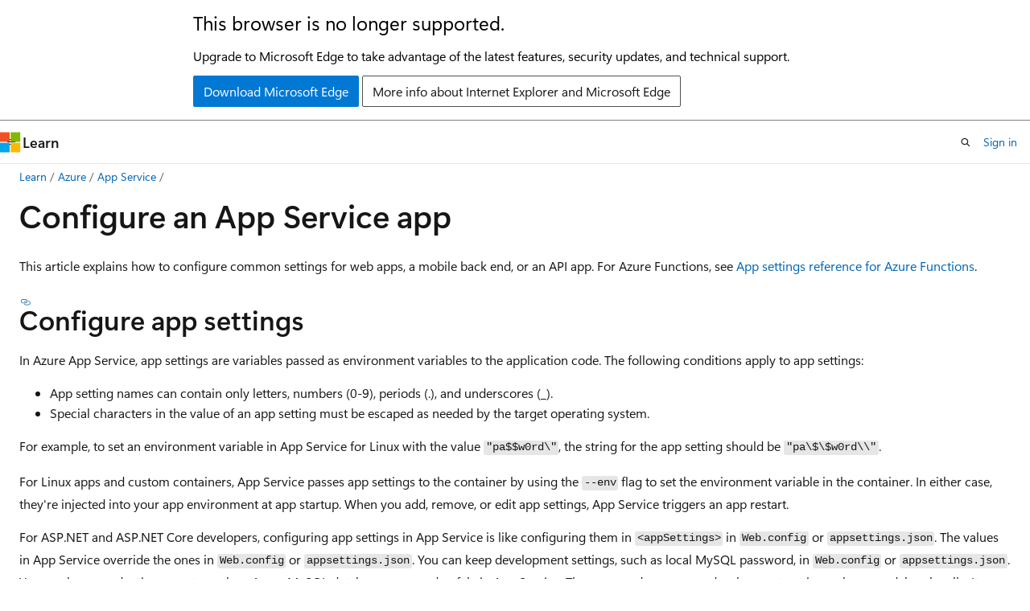

--- FILE ---
content_type: text/html
request_url: https://learn.microsoft.com/en-us/azure/app-service/configure-common?tabs=portal
body_size: 94122
content:
 <!DOCTYPE html>
		<html
			class="layout layout-holy-grail   show-table-of-contents conceptual show-breadcrumb default-focus"
			lang="en-us"
			dir="ltr"
			data-authenticated="false"
			data-auth-status-determined="false"
			data-target="docs"
			x-ms-format-detection="none"
		>
			
		<head>
			<title>Configure an App Service App - Azure App Service | Microsoft Learn</title>
			<meta charset="utf-8" />
			<meta name="viewport" content="width=device-width, initial-scale=1.0" />
			<meta name="color-scheme" content="light dark" />

			<meta name="description" content="Learn how to configure common settings for an Azure App Service app. You can use the Azure portal, Azure CLI, or Azure PowerShell." />
			<link rel="canonical" href="https://learn.microsoft.com/en-us/azure/app-service/configure-common" /> 

			<!-- Non-customizable open graph and sharing-related metadata -->
			<meta name="twitter:card" content="summary_large_image" />
			<meta name="twitter:site" content="@MicrosoftLearn" />
			<meta property="og:type" content="website" />
			<meta property="og:image:alt" content="Microsoft Learn" />
			<meta property="og:image" content="https://learn.microsoft.com/en-us/media/open-graph-image.png" />
			<!-- Page specific open graph and sharing-related metadata -->
			<meta property="og:title" content="Configure an App Service App - Azure App Service" />
			<meta property="og:url" content="https://learn.microsoft.com/en-us/azure/app-service/configure-common" />
			<meta property="og:description" content="Learn how to configure common settings for an Azure App Service app. You can use the Azure portal, Azure CLI, or Azure PowerShell." />
			<meta name="platform_id" content="0c95ccda-ac81-9613-1858-6cb2bfeccb19" /> <meta name="scope" content="Azure,App Service" />
			<meta name="locale" content="en-us" />
			 <meta name="adobe-target" content="true" /> 
			<meta name="uhfHeaderId" content="azure" />

			<meta name="page_type" content="conceptual" />

			<!--page specific meta tags-->
			

			<!-- custom meta tags -->
			
		<meta name="breadcrumb_path" content="/azure/bread/toc.json" />
	
		<meta name="feedback_help_link_url" content="https://learn.microsoft.com/answers/tags/436/azure-app-service/" />
	
		<meta name="feedback_help_link_type" content="get-help-at-qna" />
	
		<meta name="feedback_product_url" content="https://feedback.azure.com/d365community/forum/b09330d1-c625-ec11-b6e6-000d3a4f0f1c" />
	
		<meta name="feedback_system" content="Standard" />
	
		<meta name="permissioned-type" content="public" />
	
		<meta name="recommendations" content="true" />
	
		<meta name="recommendation_types" content="Training" />
	
		<meta name="recommendation_types" content="Certification" />
	
		<meta name="ms.suite" content="office" />
	
		<meta name="learn_banner_products" content="azure" />
	
		<meta name="ms.service" content="azure-app-service" />
	
		<meta name="keywords" content="azure app service, web app, app settings, environment variables" />
	
		<meta name="ms.assetid" content="9af8a367-7d39-4399-9941-b80cbc5f39a0" />
	
		<meta name="ms.topic" content="how-to" />
	
		<meta name="ms.date" content="2025-03-27T00:00:00Z" />
	
		<meta name="ms.devlang" content="azurecli" />
	
		<meta name="author" content="cephalin" />
	
		<meta name="ms.author" content="cephalin" />
	
		<meta name="ms.custom" content="devx-track-csharp" />
	
		<meta name="ms.custom" content="devx-track-azurecli" />
	
		<meta name="ms.custom" content="devx-track-azurepowershell" />
	
		<meta name="ms.custom" content="AppServiceConnectivity" />
	
		<meta name="ms.custom" content="sfi-image-nochange" />
	
		<meta name="ms.custom" content="sfi-ropc-nochange" />
	
		<meta name="document_id" content="1e25899c-1ed8-7cfc-2c37-73bb010a87f0" />
	
		<meta name="document_version_independent_id" content="8b366c42-43f8-d5eb-b619-b356e75a9916" />
	
		<meta name="updated_at" content="2025-09-09T17:10:00Z" />
	
		<meta name="original_content_git_url" content="https://github.com/MicrosoftDocs/azure-docs-pr/blob/live/articles/app-service/configure-common.md" />
	
		<meta name="gitcommit" content="https://github.com/MicrosoftDocs/azure-docs-pr/blob/dced2c08119844ba78746ef650c5bbc3fdd17621/articles/app-service/configure-common.md" />
	
		<meta name="git_commit_id" content="dced2c08119844ba78746ef650c5bbc3fdd17621" />
	
		<meta name="site_name" content="Docs" />
	
		<meta name="depot_name" content="Azure.azure-documents" />
	
		<meta name="schema" content="Conceptual" />
	
		<meta name="interactive_type" content="azurecli,azurepowershell" />
	
		<meta name="toc_rel" content="toc.json" />
	
		<meta name="pdf_url_template" content="https://learn.microsoft.com/pdfstore/en-us/Azure.azure-documents/{branchName}{pdfName}" />
	
		<meta name="word_count" content="3294" />
	
		<meta name="asset_id" content="app-service/configure-common" />
	
		<meta name="moniker_range_name" content="" />
	
		<meta name="item_type" content="Content" />
	
		<meta name="source_path" content="articles/app-service/configure-common.md" />
	
		<meta name="previous_tlsh_hash" content="136FD582940CD715FEC28E06222F630177F0C5C8BBE01EE80E371861E54A3E76BBDE6ADAD747B24513B2574202B9954F67E5EB24463C1337BA7414BA81984960A9DD2BB2CB" />
	
		<meta name="github_feedback_content_git_url" content="https://github.com/MicrosoftDocs/azure-docs/blob/main/articles/app-service/configure-common.md" />
	 
		<meta name="cmProducts" content="https://authoring-docs-microsoft.poolparty.biz/devrel/7ebba99b-05c3-4387-8883-f7bbf6632cb8" data-source="generated" />
	
		<meta name="cmProducts" content="https://authoring-docs-microsoft.poolparty.biz/devrel/68ec7f3a-2bc6-459f-b959-19beb729907d" data-source="generated" />
	
		<meta name="spProducts" content="https://authoring-docs-microsoft.poolparty.biz/devrel/006ab567-b18c-4cf1-9a25-c24daa46ede1" data-source="generated" />
	
		<meta name="spProducts" content="https://authoring-docs-microsoft.poolparty.biz/devrel/90370425-aca4-4a39-9533-d52e5e002a5d" data-source="generated" />
	

			<!-- assets and js globals -->
			
			<link rel="stylesheet" href="/static/assets/0.4.03306.7423-8b4f0cc9/styles/site-ltr.css" />
			
			<link rel="preconnect" href="//mscom.demdex.net" crossorigin />
						<link rel="dns-prefetch" href="//target.microsoft.com" />
						<link rel="dns-prefetch" href="//microsoftmscompoc.tt.omtrdc.net" />
						<link
							rel="preload"
							as="script"
							href="/static/third-party/adobe-target/at-js/2.9.0/at.js"
							integrity="sha384-l4AKhsU8cUWSht4SaJU5JWcHEWh1m4UTqL08s6b/hqBLAeIDxTNl+AMSxTLx6YMI"
							crossorigin="anonymous"
							id="adobe-target-script"
							type="application/javascript"
						/>
			<script src="https://wcpstatic.microsoft.com/mscc/lib/v2/wcp-consent.js"></script>
			<script src="https://js.monitor.azure.com/scripts/c/ms.jsll-4.min.js"></script>
			<script src="/_themes/docs.theme/master/en-us/_themes/global/deprecation.js"></script>

			<!-- msdocs global object -->
			<script id="msdocs-script">
		var msDocs = {
  "environment": {
    "accessLevel": "online",
    "azurePortalHostname": "portal.azure.com",
    "reviewFeatures": false,
    "supportLevel": "production",
    "systemContent": true,
    "siteName": "learn",
    "legacyHosting": false
  },
  "data": {
    "contentLocale": "en-us",
    "contentDir": "ltr",
    "userLocale": "en-us",
    "userDir": "ltr",
    "pageTemplate": "Conceptual",
    "brand": "azure",
    "context": {},
    "standardFeedback": true,
    "showFeedbackReport": false,
    "feedbackHelpLinkType": "get-help-at-qna",
    "feedbackHelpLinkUrl": "https://learn.microsoft.com/answers/tags/436/azure-app-service/",
    "feedbackSystem": "Standard",
    "feedbackGitHubRepo": "MicrosoftDocs/azure-docs",
    "feedbackProductUrl": "https://feedback.azure.com/d365community/forum/b09330d1-c625-ec11-b6e6-000d3a4f0f1c",
    "extendBreadcrumb": false,
    "isEditDisplayable": true,
    "isPrivateUnauthorized": false,
    "hideViewSource": false,
    "isPermissioned": false,
    "hasRecommendations": true,
    "contributors": [
      {
        "name": "cephalin",
        "url": "https://github.com/cephalin"
      },
      {
        "name": "Dickson-Mwendia",
        "url": "https://github.com/Dickson-Mwendia"
      },
      {
        "name": "msangapu-msft",
        "url": "https://github.com/msangapu-msft"
      },
      {
        "name": "patobtx",
        "url": "https://github.com/patobtx"
      },
      {
        "name": "m-reza-rahman",
        "url": "https://github.com/m-reza-rahman"
      },
      {
        "name": "JaroDunajsky",
        "url": "https://github.com/JaroDunajsky"
      },
      {
        "name": "madsd",
        "url": "https://github.com/madsd"
      },
      {
        "name": "aevv",
        "url": "https://github.com/aevv"
      },
      {
        "name": "neoscie",
        "url": "https://github.com/neoscie"
      },
      {
        "name": "btardif",
        "url": "https://github.com/btardif"
      },
      {
        "name": "chillryan",
        "url": "https://github.com/chillryan"
      },
      {
        "name": "rwike77",
        "url": "https://github.com/rwike77"
      },
      {
        "name": "RyanHill-MSFT",
        "url": "https://github.com/RyanHill-MSFT"
      },
      {
        "name": "seligj95",
        "url": "https://github.com/seligj95"
      },
      {
        "name": "pamelafox",
        "url": "https://github.com/pamelafox"
      },
      {
        "name": "Stacyrch140",
        "url": "https://github.com/Stacyrch140"
      },
      {
        "name": "ggailey777",
        "url": "https://github.com/ggailey777"
      },
      {
        "name": "AjayKumar-MSFT",
        "url": "https://github.com/AjayKumar-MSFT"
      },
      {
        "name": "jborsecnik",
        "url": "https://github.com/jborsecnik"
      },
      {
        "name": "changeworld",
        "url": "https://github.com/changeworld"
      },
      {
        "name": "PRMerger12",
        "url": "https://github.com/PRMerger12"
      },
      {
        "name": "v-alje",
        "url": "https://github.com/v-alje"
      },
      {
        "name": "lucasquintanilla",
        "url": "https://github.com/lucasquintanilla"
      },
      {
        "name": "cebundy",
        "url": "https://github.com/cebundy"
      },
      {
        "name": "anandanthony",
        "url": "https://github.com/anandanthony"
      },
      {
        "name": "DixitArora-MSFT",
        "url": "https://github.com/DixitArora-MSFT"
      },
      {
        "name": "DCtheGeek",
        "url": "https://github.com/DCtheGeek"
      },
      {
        "name": "kraigb",
        "url": "https://github.com/kraigb"
      },
      {
        "name": "wadepickett",
        "url": "https://github.com/wadepickett"
      },
      {
        "name": "PRMerger14",
        "url": "https://github.com/PRMerger14"
      },
      {
        "name": "SnehaAgrawal-MSFT",
        "url": "https://github.com/SnehaAgrawal-MSFT"
      },
      {
        "name": "Grace-MacJones-MSFT",
        "url": "https://github.com/Grace-MacJones-MSFT"
      },
      {
        "name": "LauraKellerGitHub",
        "url": "https://github.com/LauraKellerGitHub"
      }
    ]
  },
  "functions": {}
};;
	</script>

			<!-- base scripts, msdocs global should be before this -->
			<script src="/static/assets/0.4.03306.7423-8b4f0cc9/scripts/en-us/index-docs.js"></script>
			

			<!-- json-ld -->
			
		</head>
	
			<body
				id="body"
				data-bi-name="body"
				class="layout-body "
				lang="en-us"
				dir="ltr"
			>
				<header class="layout-body-header">
		<div class="header-holder has-default-focus">
			
		<a
			href="#main"
			
			style="z-index: 1070"
			class="outline-color-text visually-hidden-until-focused position-fixed inner-focus focus-visible top-0 left-0 right-0 padding-xs text-align-center background-color-body"
			
		>
			Skip to main content
		</a>
	
		<a
			href="#"
			data-skip-to-ask-learn
			style="z-index: 1070"
			class="outline-color-text visually-hidden-until-focused position-fixed inner-focus focus-visible top-0 left-0 right-0 padding-xs text-align-center background-color-body"
			hidden
		>
			Skip to Ask Learn chat experience
		</a>
	

			<div hidden id="cookie-consent-holder" data-test-id="cookie-consent-container"></div>
			<!-- Unsupported browser warning -->
			<div
				id="unsupported-browser"
				style="background-color: white; color: black; padding: 16px; border-bottom: 1px solid grey;"
				hidden
			>
				<div style="max-width: 800px; margin: 0 auto;">
					<p style="font-size: 24px">This browser is no longer supported.</p>
					<p style="font-size: 16px; margin-top: 16px;">
						Upgrade to Microsoft Edge to take advantage of the latest features, security updates, and technical support.
					</p>
					<div style="margin-top: 12px;">
						<a
							href="https://go.microsoft.com/fwlink/p/?LinkID=2092881 "
							style="background-color: #0078d4; border: 1px solid #0078d4; color: white; padding: 6px 12px; border-radius: 2px; display: inline-block;"
						>
							Download Microsoft Edge
						</a>
						<a
							href="https://learn.microsoft.com/en-us/lifecycle/faq/internet-explorer-microsoft-edge"
							style="background-color: white; padding: 6px 12px; border: 1px solid #505050; color: #171717; border-radius: 2px; display: inline-block;"
						>
							More info about Internet Explorer and Microsoft Edge
						</a>
					</div>
				</div>
			</div>
			<!-- site header -->
			<header
				id="ms--site-header"
				data-test-id="site-header-wrapper"
				role="banner"
				itemscope="itemscope"
				itemtype="http://schema.org/Organization"
			>
				<div
					id="ms--mobile-nav"
					class="site-header display-none-tablet padding-inline-none gap-none"
					data-bi-name="mobile-header"
					data-test-id="mobile-header"
				></div>
				<div
					id="ms--primary-nav"
					class="site-header display-none display-flex-tablet"
					data-bi-name="L1-header"
					data-test-id="primary-header"
				></div>
				<div
					id="ms--secondary-nav"
					class="site-header display-none display-flex-tablet"
					data-bi-name="L2-header"
					data-test-id="secondary-header"
					
				></div>
			</header>
			
		<!-- banner -->
		<div data-banner>
			<div id="disclaimer-holder"></div>
			
		</div>
		<!-- banner end -->
	
		</div>
	</header>
				 <section
					id="layout-body-menu"
					class="layout-body-menu display-flex"
					data-bi-name="menu"
			  >
					
		<div
			id="left-container"
			class="left-container display-none display-block-tablet padding-inline-sm padding-bottom-sm width-full"
			data-toc-container="true"
		>
			<!-- Regular TOC content (default) -->
			<div id="ms--toc-content" class="height-full">
				<nav
					id="affixed-left-container"
					class="margin-top-sm-tablet position-sticky display-flex flex-direction-column"
					aria-label="Primary"
					data-bi-name="left-toc"
					role="navigation"
				></nav>
			</div>
			<!-- Collapsible TOC content (hidden by default) -->
			<div id="ms--toc-content-collapsible" class="height-full" hidden>
				<nav
					id="affixed-left-container"
					class="margin-top-sm-tablet position-sticky display-flex flex-direction-column"
					aria-label="Primary"
					data-bi-name="left-toc"
					role="navigation"
				>
					<div
						id="ms--collapsible-toc-header"
						class="display-flex justify-content-flex-end margin-bottom-xxs"
					>
						<button
							type="button"
							class="button button-clear inner-focus"
							data-collapsible-toc-toggle
							aria-expanded="true"
							aria-controls="ms--collapsible-toc-content"
							aria-label="Table of contents"
						>
							<span class="icon font-size-h4" aria-hidden="true">
								<span class="docon docon-panel-left-contract"></span>
							</span>
						</button>
					</div>
				</nav>
			</div>
		</div>
	
			  </section>

				<main
					id="main"
					role="main"
					class="layout-body-main "
					data-bi-name="content"
					lang="en-us"
					dir="ltr"
				>
					
			<div
		id="ms--content-header"
		class="content-header default-focus border-bottom-none"
		data-bi-name="content-header"
	>
		<div class="content-header-controls margin-xxs margin-inline-sm-tablet">
			<button
				type="button"
				class="contents-button button button-sm margin-right-xxs"
				data-bi-name="contents-expand"
				aria-haspopup="true"
				data-contents-button
			>
				<span class="icon" aria-hidden="true"><span class="docon docon-menu"></span></span>
				<span class="contents-expand-title"> Table of contents </span>
			</button>
			<button
				type="button"
				class="ap-collapse-behavior ap-expanded button button-sm"
				data-bi-name="ap-collapse"
				aria-controls="action-panel"
			>
				<span class="icon" aria-hidden="true"><span class="docon docon-exit-mode"></span></span>
				<span>Exit editor mode</span>
			</button>
		</div>
	</div>
			<div data-main-column class="padding-sm padding-top-none padding-top-sm-tablet">
				<div>
					
		<div id="article-header" class="background-color-body margin-bottom-xs display-none-print">
			<div class="display-flex align-items-center justify-content-space-between">
				
		<details
			id="article-header-breadcrumbs-overflow-popover"
			class="popover"
			data-for="article-header-breadcrumbs"
		>
			<summary
				class="button button-clear button-primary button-sm inner-focus"
				aria-label="All breadcrumbs"
			>
				<span class="icon">
					<span class="docon docon-more"></span>
				</span>
			</summary>
			<div id="article-header-breadcrumbs-overflow" class="popover-content padding-none"></div>
		</details>

		<bread-crumbs
			id="article-header-breadcrumbs"
			role="group"
			aria-label="Breadcrumbs"
			data-test-id="article-header-breadcrumbs"
			class="overflow-hidden flex-grow-1 margin-right-sm margin-right-md-tablet margin-right-lg-desktop margin-left-negative-xxs padding-left-xxs"
		></bread-crumbs>
	 
		<div
			id="article-header-page-actions"
			class="opacity-none margin-left-auto display-flex flex-wrap-no-wrap align-items-stretch"
		>
			
		<button
			class="button button-sm border-none inner-focus display-none-tablet flex-shrink-0 "
			data-bi-name="ask-learn-assistant-entry"
			data-test-id="ask-learn-assistant-modal-entry-mobile"
			data-ask-learn-modal-entry
			
			type="button"
			style="min-width: max-content;"
			aria-expanded="false"
			aria-label="Ask Learn"
			hidden
		>
			<span class="icon font-size-lg" aria-hidden="true">
				<span class="docon docon-chat-sparkle-fill gradient-ask-learn-logo"></span>
			</span>
		</button>
		<button
			class="button button-sm display-none display-inline-flex-tablet display-none-desktop flex-shrink-0 margin-right-xxs border-color-ask-learn "
			data-bi-name="ask-learn-assistant-entry"
			
			data-test-id="ask-learn-assistant-modal-entry-tablet"
			data-ask-learn-modal-entry
			type="button"
			style="min-width: max-content;"
			aria-expanded="false"
			hidden
		>
			<span class="icon font-size-lg" aria-hidden="true">
				<span class="docon docon-chat-sparkle-fill gradient-ask-learn-logo"></span>
			</span>
			<span>Ask Learn</span>
		</button>
		<button
			class="button button-sm display-none flex-shrink-0 display-inline-flex-desktop margin-right-xxs border-color-ask-learn "
			data-bi-name="ask-learn-assistant-entry"
			
			data-test-id="ask-learn-assistant-flyout-entry"
			data-ask-learn-flyout-entry
			data-flyout-button="toggle"
			type="button"
			style="min-width: max-content;"
			aria-expanded="false"
			aria-controls="ask-learn-flyout"
			hidden
		>
			<span class="icon font-size-lg" aria-hidden="true">
				<span class="docon docon-chat-sparkle-fill gradient-ask-learn-logo"></span>
			</span>
			<span>Ask Learn</span>
		</button>
	 
		<button
			type="button"
			id="ms--focus-mode-button"
			data-focus-mode
			data-bi-name="focus-mode-entry"
			class="button button-sm flex-shrink-0 margin-right-xxs display-none display-inline-flex-desktop"
		>
			<span class="icon font-size-lg" aria-hidden="true">
				<span class="docon docon-glasses"></span>
			</span>
			<span>Focus mode</span>
		</button>
	 

			<details class="popover popover-right" id="article-header-page-actions-overflow">
				<summary
					class="justify-content-flex-start button button-clear button-sm button-primary inner-focus"
					aria-label="More actions"
					title="More actions"
				>
					<span class="icon" aria-hidden="true">
						<span class="docon docon-more-vertical"></span>
					</span>
				</summary>
				<div class="popover-content">
					
		<button
			data-page-action-item="overflow-mobile"
			type="button"
			class="button-block button-sm inner-focus button button-clear display-none-tablet justify-content-flex-start text-align-left"
			data-bi-name="contents-expand"
			data-contents-button
			data-popover-close
		>
			<span class="icon">
				<span class="docon docon-editor-list-bullet" aria-hidden="true"></span>
			</span>
			<span class="contents-expand-title">Table of contents</span>
		</button>
	 
		<a
			id="lang-link-overflow"
			class="button-sm inner-focus button button-clear button-block justify-content-flex-start text-align-left"
			data-bi-name="language-toggle"
			data-page-action-item="overflow-all"
			data-check-hidden="true"
			data-read-in-link
			href="#"
			hidden
		>
			<span class="icon" aria-hidden="true" data-read-in-link-icon>
				<span class="docon docon-locale-globe"></span>
			</span>
			<span data-read-in-link-text>Read in English</span>
		</a>
	 
		<button
			type="button"
			class="collection button button-clear button-sm button-block justify-content-flex-start text-align-left inner-focus"
			data-list-type="collection"
			data-bi-name="collection"
			data-page-action-item="overflow-all"
			data-check-hidden="true"
			data-popover-close
		>
			<span class="icon" aria-hidden="true">
				<span class="docon docon-circle-addition"></span>
			</span>
			<span class="collection-status">Add</span>
		</button>
	
					
		<button
			type="button"
			class="collection button button-block button-clear button-sm justify-content-flex-start text-align-left inner-focus"
			data-list-type="plan"
			data-bi-name="plan"
			data-page-action-item="overflow-all"
			data-check-hidden="true"
			data-popover-close
			hidden
		>
			<span class="icon" aria-hidden="true">
				<span class="docon docon-circle-addition"></span>
			</span>
			<span class="plan-status">Add to plan</span>
		</button>
	  
		<a
			data-contenteditbtn
			class="button button-clear button-block button-sm inner-focus justify-content-flex-start text-align-left text-decoration-none"
			data-bi-name="edit"
			
			href="https://github.com/MicrosoftDocs/azure-docs/blob/main/articles/app-service/configure-common.md"
			data-original_content_git_url="https://github.com/MicrosoftDocs/azure-docs-pr/blob/live/articles/app-service/configure-common.md"
			data-original_content_git_url_template="{repo}/blob/{branch}/articles/app-service/configure-common.md"
			data-pr_repo=""
			data-pr_branch=""
		>
			<span class="icon" aria-hidden="true">
				<span class="docon docon-edit-outline"></span>
			</span>
			<span>Edit</span>
		</a>
	
					
		<hr class="margin-block-xxs" />
		<h4 class="font-size-sm padding-left-xxs">Share via</h4>
		
					<a
						class="button button-clear button-sm inner-focus button-block justify-content-flex-start text-align-left text-decoration-none share-facebook"
						data-bi-name="facebook"
						data-page-action-item="overflow-all"
						href="#"
					>
						<span class="icon color-primary" aria-hidden="true">
							<span class="docon docon-facebook-share"></span>
						</span>
						<span>Facebook</span>
					</a>

					<a
						href="#"
						class="button button-clear button-sm inner-focus button-block justify-content-flex-start text-align-left text-decoration-none share-twitter"
						data-bi-name="twitter"
						data-page-action-item="overflow-all"
					>
						<span class="icon color-text" aria-hidden="true">
							<span class="docon docon-xlogo-share"></span>
						</span>
						<span>x.com</span>
					</a>

					<a
						href="#"
						class="button button-clear button-sm inner-focus button-block justify-content-flex-start text-align-left text-decoration-none share-linkedin"
						data-bi-name="linkedin"
						data-page-action-item="overflow-all"
					>
						<span class="icon color-primary" aria-hidden="true">
							<span class="docon docon-linked-in-logo"></span>
						</span>
						<span>LinkedIn</span>
					</a>
					<a
						href="#"
						class="button button-clear button-sm inner-focus button-block justify-content-flex-start text-align-left text-decoration-none share-email"
						data-bi-name="email"
						data-page-action-item="overflow-all"
					>
						<span class="icon color-primary" aria-hidden="true">
							<span class="docon docon-mail-message"></span>
						</span>
						<span>Email</span>
					</a>
			  
	 
		<hr class="margin-block-xxs" />
		<button
			class="button button-block button-clear button-sm justify-content-flex-start text-align-left inner-focus"
			type="button"
			data-bi-name="print"
			data-page-action-item="overflow-all"
			data-popover-close
			data-print-page
			data-check-hidden="true"
		>
			<span class="icon color-primary" aria-hidden="true">
				<span class="docon docon-print"></span>
			</span>
			<span>Print</span>
		</button>
	
				</div>
			</details>
		</div>
	
			</div>
		</div>
	  
		<!-- privateUnauthorizedTemplate is hidden by default -->
		<div unauthorized-private-section data-bi-name="permission-content-unauthorized-private" hidden>
			<hr class="hr margin-top-xs margin-bottom-sm" />
			<div class="notification notification-info">
				<div class="notification-content">
					<p class="margin-top-none notification-title">
						<span class="icon">
							<span class="docon docon-exclamation-circle-solid" aria-hidden="true"></span>
						</span>
						<span>Note</span>
					</p>
					<p class="margin-top-none authentication-determined not-authenticated">
						Access to this page requires authorization. You can try <a class="docs-sign-in" href="#" data-bi-name="permission-content-sign-in">signing in</a> or <a  class="docs-change-directory" data-bi-name="permisson-content-change-directory">changing directories</a>.
					</p>
					<p class="margin-top-none authentication-determined authenticated">
						Access to this page requires authorization. You can try <a class="docs-change-directory" data-bi-name="permisson-content-change-directory">changing directories</a>.
					</p>
				</div>
			</div>
		</div>
	
					<div class="content"><h1 id="configure-an-app-service-app">Configure an App Service app</h1></div>
					
		<div
			id="article-metadata"
			data-bi-name="article-metadata"
			data-test-id="article-metadata"
			class="page-metadata-container display-flex gap-xxs justify-content-space-between align-items-center flex-wrap-wrap"
		>
			 
				<div
					id="user-feedback"
					class="margin-block-xxs display-none display-none-print"
					hidden
					data-hide-on-archived
				>
					
		<button
			id="user-feedback-button"
			data-test-id="conceptual-feedback-button"
			class="button button-sm button-clear button-primary display-none"
			type="button"
			data-bi-name="user-feedback-button"
			data-user-feedback-button
			hidden
		>
			<span class="icon" aria-hidden="true">
				<span class="docon docon-like"></span>
			</span>
			<span>Feedback</span>
		</button>
	
				</div>
		  
		</div>
	 
		<div data-id="ai-summary" hidden>
			<div id="ms--ai-summary-cta" class="margin-top-xs display-flex align-items-center">
				<span class="icon" aria-hidden="true">
					<span class="docon docon-sparkle-fill gradient-text-vivid"></span>
				</span>
				<button
					id="ms--ai-summary"
					type="button"
					class="tag tag-sm tag-suggestion margin-left-xxs"
					data-test-id="ai-summary-cta"
					data-bi-name="ai-summary-cta"
					data-an="ai-summary"
				>
					<span class="ai-summary-cta-text">
						Summarize this article for me
					</span>
				</button>
			</div>
			<!-- Slot where the client will render the summary card after the user clicks the CTA -->
			<div id="ms--ai-summary-header" class="margin-top-xs"></div>
		</div>
	 
		<nav
			id="center-doc-outline"
			class="doc-outline is-hidden-desktop display-none-print margin-bottom-sm"
			data-bi-name="intopic toc"
			aria-label="In this article"
		>
			<h2 id="ms--in-this-article" class="title is-6 margin-block-xs">
				In this article
			</h2>
		</nav>
	
					<div class="content"><p>This article explains how to configure common settings for web apps, a mobile back end, or an API app. For Azure Functions, see <a href="../azure-functions/functions-app-settings" data-linktype="relative-path">App settings reference for Azure Functions</a>.</p>
<h2 id="configure-app-settings">Configure app settings</h2>
<p>In Azure App Service, app settings are variables passed as environment variables to the application code. The following conditions apply to app settings:</p>
<ul>
<li>App setting names can contain only letters, numbers (0-9), periods (.), and underscores (_).</li>
<li>Special characters in the value of an app setting must be escaped as needed by the target operating system.</li>
</ul>
<p>For example, to set an environment variable in App Service for Linux with the value <code>"pa$$w0rd\"</code>, the string for the app setting should be <code>"pa\$\$w0rd\\"</code>.</p>
<p>For Linux apps and custom containers, App Service passes app settings to the container by using the <code>--env</code> flag to set the environment variable in the container. In either case, they're injected into your app environment at app startup. When you add, remove, or edit app settings, App Service triggers an app restart.</p>
<p>For ASP.NET and ASP.NET Core developers, configuring app settings in App Service is like configuring them in <code>&lt;appSettings&gt;</code> in <code>Web.config</code> or <code>appsettings.json</code>. The values in App Service override the ones in <code>Web.config</code> or <code>appsettings.json</code>. You can keep development settings, such as local MySQL password, in <code>Web.config</code> or <code>appsettings.json</code>. You can keep production secrets, such as Azure MySQL database password, safely in App Service. The same code uses your development settings when you debug locally. It uses your production secrets when you deploy it to Azure.</p>
<p>Other language stacks get the app settings as environment variables at runtime. For steps that are specific to each language stack, see:</p>
<ul>
<li><a href="configure-language-dotnetcore#access-environment-variables" data-linktype="relative-path">ASP.NET Core</a></li>
<li><a href="configure-language-java-data-sources" data-linktype="relative-path">Java</a></li>
<li><a href="configure-language-nodejs#access-environment-variables" data-linktype="relative-path">Node.js</a></li>
<li><a href="configure-language-python#access-app-settings-as-environment-variables" data-linktype="relative-path">Python</a></li>
<li><a href="configure-language-php#access-environment-variables" data-linktype="relative-path">PHP</a></li>
<li><a href="configure-custom-container#configure-environment-variables" data-linktype="relative-path">Custom containers</a></li>
</ul>
<p>App settings are always encrypted when they're stored (encrypted at rest).</p>
<div class="NOTE">
<p>Note</p>
<p>If you store secrets in app settings, consider using <a href="app-service-key-vault-references" data-linktype="relative-path">Azure Key Vault references</a>. If your secrets are for connectivity to back-end resources, consider connectivity options that are more secure and that don't require secrets. For more information, see <a href="tutorial-connect-overview" data-linktype="relative-path">Secure connectivity to Azure services and databases from Azure App Service</a>.</p>
</div>
<div class="tabGroup" id="tabgroup_1">
<ul role="tablist">
<li role="presentation">
<a href="#tabpanel_1_portal" role="tab" aria-controls="tabpanel_1_portal" data-tab="portal" tabindex="0" aria-selected="true" data-linktype="self-bookmark">Azure portal</a>
</li>
<li role="presentation">
<a href="#tabpanel_1_cli" role="tab" aria-controls="tabpanel_1_cli" data-tab="cli" tabindex="-1" data-linktype="self-bookmark">Azure CLI</a>
</li>
<li role="presentation">
<a href="#tabpanel_1_ps" role="tab" aria-controls="tabpanel_1_ps" data-tab="ps" tabindex="-1" data-linktype="self-bookmark">Azure PowerShell</a>
</li>
</ul>
<section id="tabpanel_1_portal" role="tabpanel" data-tab="portal">

<ol>
<li><p>In the <a href="https://portal.azure.com/" data-linktype="external">Azure portal</a>, search for and select <strong>App Services</strong>, and then select your app.</p>
</li>
<li><p>On the app's left menu, select <strong>Settings</strong> &gt; <strong>Environment variables</strong>. Then select <strong>App settings</strong>.</p>
<p><span class="mx-imgBorder">
<a href="media/configure-common/open-ui.png#lightbox" data-linktype="relative-path">
<img src="media/configure-common/open-ui.png" alt="Screenshot that shows selections for displaying app settings." data-linktype="relative-path">
</a>
</span>
</p>
<p>By default, values for app settings are hidden in the portal for security. To see a hidden value of an app setting, under <strong>Value</strong>, select <strong>Show value</strong>. To see the hidden values of all app settings, select <strong>Show values</strong>.</p>
<div class="NOTE">
<p>Note</p>
<p>Read/Write user permissions are required to view this section in the Azure portal. RBAC built-in roles with sufficient permissions are Owner, Contributor, and Website Contributor. The Reader role alone would not be allowed to access this page.</p>
</div>
</li>
<li><p>To add a new app setting, select <strong>Add</strong>. To edit a setting, select the setting.</p>
</li>
<li><p>In the dialog, you can <a href="deploy-staging-slots#which-settings-are-swapped" data-linktype="relative-path">stick the setting to the current slot</a>.</p>
<div class="NOTE">
<p>Note</p>
<p>In a default Linux app service or a custom Linux container, any nested JSON key structure in the app setting name needs to be configured differently for the key name. Replace any colon (<code>:</code>) with a double underscore (<code>__</code>). Replace any period (<code>.</code>) with a single underscore (<code>_</code>). For example, <code>ApplicationInsights:InstrumentationKey</code> needs to be configured in App Service as <code>ApplicationInsights__InstrumentationKey</code> for the key name.</p>
</div>
</li>
<li><p>When you finish, select <strong>Apply</strong>. Then select <strong>Apply</strong> on the <strong>Environment variables</strong> page.</p>
</li>
</ol>
</section>
<section id="tabpanel_1_cli" role="tabpanel" data-tab="cli" aria-hidden="true" hidden="hidden">

<p>Add or edit an app setting by using <a href="/en-us/cli/azure/webapp/config/appsettings#az-webapp-config-appsettings-set" data-linktype="absolute-path">az webapp config app settings set</a>:</p>
<pre><code class="lang-azurecli" data-interactive="azurecli">az webapp config appsettings set --resource-group &lt;group-name&gt; --name &lt;app-name&gt; --settings &lt;setting-name&gt;="&lt;value&gt;"
</code></pre>
<p>Replace <code>&lt;setting-name&gt;</code> with the name of the setting. Replace <code>&lt;value&gt;</code> with the value to assign to the setting.</p>
<p>Show all settings and their values by using <a href="/en-us/cli/azure/webapp/config/appsettings#az-webapp-config-appsettings-list" data-linktype="absolute-path">az webapp config appsettings list</a>:</p>
<pre><code class="lang-azurecli" data-interactive="azurecli">az webapp config appsettings list --resource-group &lt;group-name&gt; --name &lt;app-name&gt;
</code></pre>
<p>Remove one or more settings by using <a href="/en-us/cli/azure/webapp/config/appsettings#az-webapp-config-appsettings-delete" data-linktype="absolute-path">az webapp config app settings delete</a>:</p>
<pre><code class="lang-azurecli" data-interactive="azurecli">az webapp config appsettings delete --resource-group &lt;group-name&gt; --name &lt;app-name&gt; --setting-names {&lt;setting-name1&gt;,&lt;setting-name2&gt;,...}
</code></pre>
</section>
<section id="tabpanel_1_ps" role="tabpanel" data-tab="ps" aria-hidden="true" hidden="hidden">

<p>Set one or more app settings by using <a href="/en-us/powershell/module/az.websites/set-azwebapp" data-linktype="absolute-path">Set-AzWebApp</a>:</p>
<pre><code class="lang-azurepowershell" data-interactive="azurepowershell">Set-AzWebApp -ResourceGroupName &lt;group-name&gt; -Name &lt;app-name&gt; -AppSettings @{"&lt;setting-name1&gt;"="&lt;value1&gt;"; "&lt;setting-name2&gt;"="&lt;value2&gt;";...}
</code></pre>
<p>This cmdlet replaces the entire set of app settings with the ones that you specify. To add or edit an app setting within an existing set, include the existing app settings in your input hash table by using the <a href="/en-us/powershell/module/az.websites/get-azwebapp" data-linktype="absolute-path">Get-AzWebApp</a> cmdlet. For example:</p>
<pre><code class="lang-azurepowershell" data-interactive="azurepowershell"># Get app configuration
$webapp=Get-AzWebApp -ResourceGroupName &lt;group-name&gt; -Name &lt;app-name&gt;

# Copy app settings to a new hash table
$appSettings = @{}
ForEach ($item in $webapp.SiteConfig.AppSettings) {
$appSettings[$item.Name] = $item.Value
}

# Add or edit one or more app settings
$appSettings['&lt;setting-name1&gt;'] = '&lt;value1&gt;'
$appSettings['&lt;setting-name2&gt;'] = '&lt;value2&gt;'

# Save changes
Set-AzWebApp -ResourceGroupName &lt;group-name&gt; -Name &lt;app-name&gt; -AppSettings $appSettings
</code></pre>
<p>To check if an app setting is slot specific, use <a href="/en-us/powershell/module/az.websites/get-azwebappslotconfigname" data-linktype="absolute-path">Get-AzWebAppSlotConfigName</a>:</p>
<pre><code class="lang-azurepowershell" data-interactive="azurepowershell">Get-AzWebAppSlotConfigName -ResourceGroupName &lt;group-name&gt; -Name &lt;app-name&gt; | select AppSettingNames
</code></pre>
<p>To make one or more app settings slot specific, use <a href="/en-us/powershell/module/az.websites/set-azwebappslotconfigname" data-linktype="absolute-path">Set-AzWebAppSlotConfigName</a>:</p>
<pre><code class="lang-azurepowershell" data-interactive="azurepowershell">Set-AzWebAppSlotConfigName -ResourceGroupName &lt;group-name&gt; -Name &lt;app-name&gt; -AppSettingNames &lt;setting-name1&gt;,&lt;setting-name2&gt;,...
</code></pre>
</section>
</div>
<h3 id="edit-app-settings-in-bulk">Edit app settings in bulk</h3>
<div class="tabGroup" id="tabgroup_2">
<ul role="tablist">
<li role="presentation">
<a href="#tabpanel_2_portal" role="tab" aria-controls="tabpanel_2_portal" data-tab="portal" tabindex="0" aria-selected="true" data-linktype="self-bookmark">Azure portal</a>
</li>
<li role="presentation">
<a href="#tabpanel_2_cli" role="tab" aria-controls="tabpanel_2_cli" data-tab="cli" tabindex="-1" data-linktype="self-bookmark">Azure CLI</a>
</li>
<li role="presentation">
<a href="#tabpanel_2_ps" role="tab" aria-controls="tabpanel_2_ps" data-tab="ps" tabindex="-1" data-linktype="self-bookmark">Azure PowerShell</a>
</li>
</ul>
<section id="tabpanel_2_portal" role="tabpanel" data-tab="portal">

<ol>
<li>Select <strong>Advanced edit</strong>.</li>
<li>Edit the settings in the text area.</li>
<li>When you finish, select <strong>OK</strong>. Then select <strong>Apply</strong> on the <strong>Environment variables</strong> page.</li>
</ol>
<p>App settings have the following JSON formatting:</p>
<pre><code class="lang-json">[
  {
    "name": "&lt;key-1&gt;",
    "value": "&lt;value-1&gt;",
    "slotSetting": false
  },
  {
    "name": "&lt;key-2&gt;",
    "value": "&lt;value-2&gt;",
    "slotSetting": false
  },
  ...
]
</code></pre>
</section>
<section id="tabpanel_2_cli" role="tabpanel" data-tab="cli" aria-hidden="true" hidden="hidden">

<p>Run <a href="/en-us/cli/azure/webapp/config/appsettings#az-webapp-config-appsettings-set" data-linktype="absolute-path">az webapp config app settings set</a> with the name of the JSON file:</p>
<pre><code class="lang-azurecli" data-interactive="azurecli">az webapp config appsettings set --resource-group &lt;group-name&gt; --name &lt;app-name&gt; --settings "@fileName.json"
</code></pre>
<div class="TIP">
<p>Tip</p>
<p>Wrapping the file name with quotation marks is required only in PowerShell.</p>
</div>
<p>The necessary file format is a JSON array of settings where the slot setting field is optional. For example:</p>
<pre><code class="lang-json">[
  {
    "name": "key1",
    "slotSetting": false,
    "value": "value1"
  },
  {
    "name": "key2",
    "value": "value2"
  }
]
</code></pre>
<p>For convenience, you can save existing settings in a JSON file by using <a href="/en-us/cli/azure/webapp/config/appsettings#az-webapp-config-appsettings-list" data-linktype="absolute-path">az webapp config appsettings list</a>.</p>
<pre><code class="lang-azurecli" data-interactive="azurecli"># Save the settings
az webapp config appsettings list --resource-group &lt;group-name&gt; --name &lt;app-name&gt;  &gt; settings.json

# Edit the JSON file
...

# Update the app with the JSON file
az webapp config appsettings set --resource-group &lt;group-name&gt; --name &lt;app-name&gt; --settings @settings.json
</code></pre>
</section>
<section id="tabpanel_2_ps" role="tabpanel" data-tab="ps" aria-hidden="true" hidden="hidden">

<p>It's not possible to edit app settings in bulk by using a JSON file with Azure PowerShell.</p>
</section>
</div>
<h2 id="configure-connection-strings">Configure connection strings</h2>
<p>This section describes how to configure connection strings.</p>
<div class="NOTE">
<p>Note</p>
<p>Consider connectivity options that are more secure and that don't require connection secrets. For more information, see <a href="tutorial-connect-overview" data-linktype="relative-path">Secure connectivity to Azure services and databases from Azure App Service</a>.</p>
</div>
<p>For ASP.NET and ASP.NET Core developers, setting connection strings in App Service is like setting them in <code>&lt;connectionStrings&gt;</code> in <code>Web.config</code>. The values that you set in App Service override the ones in <code>Web.config</code>. You can keep development settings, such as a database file, in <code>Web.config</code>. You can keep production secrets, such as SQL database credentials, safely in App Service. The same code uses your development settings when you debug locally. It uses your production secrets when you deploy it to Azure.</p>
<p>For other language stacks, it's better to use <a href="#configure-app-settings" data-linktype="self-bookmark">app settings</a> instead. Connection strings require special formatting in the variable keys to access the values.</p>
<p>There's one case where you might want to use connection strings instead of app settings for non-.NET languages. Certain Azure database types are backed up along with the app <em>only</em> if you configure a connection string for the database in your App Service app. For more information, see <a href="manage-backup#create-a-custom-backup" data-linktype="relative-path">Create a custom backup</a>. If you don't need this automated backup, use app settings.</p>
<p>At runtime, connection strings are available as environment variables, prefixed with the following connection types:</p>
<ul>
<li>SQL Server: <code>SQLCONNSTR_</code></li>
<li>MySQL: <code>MYSQLCONNSTR_</code></li>
<li>Azure SQL: <code>SQLAZURECONNSTR_</code></li>
<li>Custom: <code>CUSTOMCONNSTR_</code></li>
<li>PostgreSQL: <code>POSTGRESQLCONNSTR_</code></li>
<li>Azure Notification Hubs: <code>NOTIFICATIONHUBCONNSTR_</code></li>
<li>Azure Service Bus: <code>SERVICEBUSCONNSTR_</code></li>
<li>Azure Event Hubs: <code>EVENTHUBCONNSTR_</code></li>
<li>Azure Cosmos DB: <code>DOCDBCONNSTR_</code></li>
<li>Redis cache: <code>REDISCACHECONNSTR_</code></li>
</ul>
<div class="NOTE">
<p>Note</p>
<p>.NET apps that target PostgreSQL, Notification Hubs, Service Bus, Event Hubs, Azure Cosmos DB, and Redis cache should set the connection string to <strong>Custom</strong> as a workaround for a <a href="https://github.com/dotnet/runtime/issues/36123" data-linktype="external">known issue in .NET EnvironmentVariablesConfigurationProvider</a>.</p>
</div>
<p>For example, a MySQL connection string named <em>connectionstring1</em> can be accessed as the environment variable <code>MYSQLCONNSTR_connectionString1</code>. For steps that are specific to each language stack, see:</p>
<ul>
<li><a href="configure-language-dotnetcore#access-environment-variables" data-linktype="relative-path">ASP.NET Core</a></li>
<li><a href="configure-language-java-data-sources" data-linktype="relative-path">Java</a></li>
<li><a href="configure-language-nodejs#access-environment-variables" data-linktype="relative-path">Node.js</a></li>
<li><a href="configure-language-python#access-environment-variables" data-linktype="relative-path">Python</a></li>
<li><a href="configure-language-php#access-environment-variables" data-linktype="relative-path">PHP</a></li>
<li><a href="configure-custom-container#configure-environment-variables" data-linktype="relative-path">Custom containers</a></li>
</ul>
<p>Connection strings are always encrypted when they're stored (encrypted at rest).</p>
<div class="NOTE">
<p>Note</p>
<p>You can also resolve connection strings from <a href="/en-us/azure/key-vault/" data-linktype="absolute-path">Key Vault</a> by using <a href="app-service-key-vault-references" data-linktype="relative-path">Key Vault references</a>.</p>
</div>
<div class="tabGroup" id="tabgroup_3">
<ul role="tablist">
<li role="presentation">
<a href="#tabpanel_3_portal" role="tab" aria-controls="tabpanel_3_portal" data-tab="portal" tabindex="0" aria-selected="true" data-linktype="self-bookmark">Azure portal</a>
</li>
<li role="presentation">
<a href="#tabpanel_3_cli" role="tab" aria-controls="tabpanel_3_cli" data-tab="cli" tabindex="-1" data-linktype="self-bookmark">Azure CLI</a>
</li>
<li role="presentation">
<a href="#tabpanel_3_ps" role="tab" aria-controls="tabpanel_3_ps" data-tab="ps" tabindex="-1" data-linktype="self-bookmark">Azure PowerShell</a>
</li>
</ul>
<section id="tabpanel_3_portal" role="tabpanel" data-tab="portal">

<ol>
<li><p>In the <a href="https://portal.azure.com/" data-linktype="external">Azure portal</a>, search for and select <strong>App Services</strong>, and then select your app.</p>
</li>
<li><p>On the app's left menu, select <strong>Settings</strong> &gt; <strong>Environment variables</strong>. Then select <strong>Connection strings</strong>.</p>
<p>By default, values for connection strings are hidden in the portal for security. To see a hidden value of a connection string, under <strong>Value</strong>, select <strong>Show value</strong>. To see the hidden values of all connection strings, select <strong>Show values</strong>.</p>
</li>
<li><p>To add a new connection string, select <strong>Add</strong>. To edit a connection string, select the connection string.</p>
</li>
<li><p>In the dialog, you can <a href="deploy-staging-slots#which-settings-are-swapped" data-linktype="relative-path">stick the connection string to the current slot</a>.</p>
</li>
<li><p>When you finish, select <strong>Apply</strong>. Then select <strong>Apply</strong> on the <strong>Environment variables</strong> page.</p>
</li>
</ol>
</section>
<section id="tabpanel_3_cli" role="tabpanel" data-tab="cli" aria-hidden="true" hidden="hidden">

<p>Add or edit an app setting by using <a href="/en-us/cli/azure/webapp/config/connection-string#az-webapp-config-connection-string-set" data-linktype="absolute-path">az webapp config connection-string set</a>:</p>
<pre><code class="lang-azurecli" data-interactive="azurecli">az webapp config connection-string set --resource-group &lt;group-name&gt; --name &lt;app-name&gt; --connection-string-type &lt;type&gt; --settings &lt;string-name&gt;='&lt;value&gt;'
</code></pre>
<p>Replace <code>&lt;string-name&gt;</code> with the name of the connection string. Replace <code>&lt;value&gt;</code> with the value to assign to the connection string. For possible values of <code>&lt;type&gt;</code> such as <code>SQLAzure</code>, see the <a href="/en-us/cli/azure/webapp/config/connection-string#az-webapp-config-connection-string-set" data-linktype="absolute-path">CLI command documentation</a>.</p>
<p>Show all connection strings and their values by using <a href="/en-us/cli/azure/webapp/config/connection-string#az-webapp-config-connection-string-list" data-linktype="absolute-path">az webapp config connection-string list</a>:</p>
<pre><code class="lang-azurecli" data-interactive="azurecli">az webapp config connection-string list --resource-group &lt;group-name&gt; --name &lt;app-name&gt;
</code></pre>
<p>Remove one or more connection strings by using <a href="/en-us/cli/azure/webapp/config/appsettings#az-webapp-config-appsettings-delete" data-linktype="absolute-path">az webapp config connection-string delete</a>:</p>
<pre><code class="lang-azurecli" data-interactive="azurecli">az webapp config connection-string delete --resource-group &lt;group-name&gt;  --name &lt;app-name&gt;--setting-names {&lt;string-name1&gt;,&lt;string-name2&gt;,...}
</code></pre>
</section>
<section id="tabpanel_3_ps" role="tabpanel" data-tab="ps" aria-hidden="true" hidden="hidden">

<p>Set one or more connection strings by using <a href="/en-us/powershell/module/az.websites/set-azwebapp" data-linktype="absolute-path">Set-AzWebApp</a>:</p>
<pre><code class="lang-azurepowershell" data-interactive="azurepowershell">$PropertiesObject = @{
  "&lt;string-name1&gt;" = @{
    value="&lt;connection-string1&gt;";
    type="&lt;type&gt;"};
  "&lt;string-name2&gt;" = @{
    value="&lt;connection-string2&gt;";
    type="&lt;type&gt;"}
}

Set-AzWebApp -ResourceGroupName &lt;group-name&gt; -Name &lt;app-name&gt; -ConnectionStrings $PropertiesObject
</code></pre>
<p>Each connection string contains a name (<code>&lt;string-name1&gt;</code>), a value (<code>&lt;connection-string1&gt;</code>), and the type. The type is a numerical value that corresponds to one of the <a href="/en-us/dotnet/api/microsoft.azure.management.websites.models.connectionstringtype" data-linktype="absolute-path">ConnectionStringType</a> enumerator fields. For example, for Azure SQL, specify <code>type="2"</code>.</p>
<p>This cmdlet replaces the entire set of connection strings with the ones that you specify. To add or edit an app setting within an existing set, include the existing app settings in your input hash table by using the <a href="/en-us/powershell/module/az.websites/get-azwebapp" data-linktype="absolute-path">Get-AzWebApp</a> cmdlet. For example:</p>
<pre><code class="lang-azurepowershell" data-interactive="azurepowershell"># Get app configuration
$webapp=Get-AzWebApp -ResourceGroupName &lt;group-name&gt; -Name &lt;app-name&gt;

# Copy connection strings to a new hash table
$connStrings = @{}
ForEach ($item in $webapp.SiteConfig.ConnectionStrings) {
    $connStrings[$item.Name] = @{value=$item.ConnectionString; type=$item.Type.ToString()}
}

# Add or edit one or more connection strings
$connStrings['&lt;string-name1&gt;'] = @{value='&lt;connection-string1&gt;'; type='&lt;type&gt;'}
$connStrings['&lt;string-name2&gt;'] = @{value='&lt;connection-string2&gt;'; type='&lt;type&gt;'}

# Save changes
Set-AzWebApp -ResourceGroupName &lt;group-name&gt; -Name &lt;app-name&gt; -ConnectionStrings $connStrings
</code></pre>
<p>To check if a connection string is slot specific, use <a href="/en-us/powershell/module/az.websites/get-azwebappslotconfigname" data-linktype="absolute-path">Get-AzWebAppSlotConfigName</a>:</p>
<pre><code class="lang-azurepowershell" data-interactive="azurepowershell">Get-AzWebAppSlotConfigName -ResourceGroupName &lt;group-name&gt; -Name &lt;app-name&gt; | select ConnectionStringNames
</code></pre>
<p>To make one or more connection strings slot specific, use <a href="/en-us/powershell/module/az.websites/set-azwebappslotconfigname" data-linktype="absolute-path">Set-AzWebAppSlotConfigName</a>:</p>
<pre><code class="lang-azurepowershell" data-interactive="azurepowershell">Set-AzWebAppSlotConfigName -ResourceGroupName &lt;group-name&gt; -Name &lt;app-name&gt; -ConnectionStringNames &lt;string-name1&gt;,&lt;string-name2&gt;,...
</code></pre>
</section>
</div>
<h3 id="edit-connection-strings-in-bulk">Edit connection strings in bulk</h3>
<div class="tabGroup" id="tabgroup_4">
<ul role="tablist">
<li role="presentation">
<a href="#tabpanel_4_portal" role="tab" aria-controls="tabpanel_4_portal" data-tab="portal" tabindex="0" aria-selected="true" data-linktype="self-bookmark">Azure portal</a>
</li>
<li role="presentation">
<a href="#tabpanel_4_cli" role="tab" aria-controls="tabpanel_4_cli" data-tab="cli" tabindex="-1" data-linktype="self-bookmark">Azure CLI</a>
</li>
<li role="presentation">
<a href="#tabpanel_4_ps" role="tab" aria-controls="tabpanel_4_ps" data-tab="ps" tabindex="-1" data-linktype="self-bookmark">Azure PowerShell</a>
</li>
</ul>
<section id="tabpanel_4_portal" role="tabpanel" data-tab="portal">

<ol>
<li>Select <strong>Advanced edit</strong>.</li>
<li>Edit the connection strings in the text area.</li>
<li>When you finish, select <strong>Apply</strong>. Don't forget to also select <strong>Apply</strong> on the <strong>Environment variables</strong> page.</li>
</ol>
<p>Connection strings have the following JSON formatting:</p>
<pre><code class="lang-json">[
  {
    "name": "name-1",
    "value": "conn-string-1",
    "type": "SQLServer",
    "slotSetting": false
  },
  {
    "name": "name-2",
    "value": "conn-string-2",
    "type": "PostgreSQL",
    "slotSetting": false
  },
  ...
]
</code></pre>
</section>
<section id="tabpanel_4_cli" role="tabpanel" data-tab="cli" aria-hidden="true" hidden="hidden">

<p>Run <a href="/en-us/cli/azure/webapp/config/connection-string#az-webapp-config-connection-string-set" data-linktype="absolute-path">az webapp config connection-string set</a> with the name of the JSON file:</p>
<pre><code class="lang-azurecli" data-interactive="azurecli">az webapp config connection-string set --resource-group &lt;group-name&gt; --name &lt;app-name&gt; --settings "@fileName.json"
</code></pre>
<div class="TIP">
<p>Tip</p>
<p>Wrapping the file name with quotation marks is required only in PowerShell.</p>
</div>
<p>The necessary file format is a JSON array of connection strings where the slot setting field is optional. For example:</p>
<pre><code class="lang-json">[
  {
    "name": "name-1",
    "value": "conn-string-1",
    "type": "SQLServer",
    "slotSetting": false
  },
  {
    "name": "name-2",
    "value": "conn-string-2",
    "type": "PostgreSQL",
  },
  ...
]
</code></pre>
<p>For convenience, you can save existing connection strings in a JSON file by using <a href="/en-us/cli/azure/webapp/config/connection-string#az-webapp-config-connection-string-list" data-linktype="absolute-path">az webapp config connection-string list</a>.</p>
<pre><code class="lang-azurecli" data-interactive="azurecli"># Save the connection strings
az webapp config connection-string list --resource-group &lt;group-name&gt; --name &lt;app-name&gt; &gt; settings.json

# Edit the JSON file
...

# Update the app with the JSON file
az webapp config connection-string set --resource-group &lt;group-name&gt; --name &lt;app-name&gt; --settings @settings.json
</code></pre>
</section>
<section id="tabpanel_4_ps" role="tabpanel" data-tab="ps" aria-hidden="true" hidden="hidden">

<p>It's not possible to edit connection strings in bulk by using a JSON file with Azure PowerShell.</p>
</section>
</div>

<p><a name="platform"></a></p>
<h2 id="configure-language-stack-settings">Configure language stack settings</h2>
<p>To configure language stack settings, see these resources:</p>
<ul>
<li><a href="configure-language-dotnetcore" data-linktype="relative-path">ASP.NET Core</a></li>
<li><a href="configure-language-java-deploy-run" data-linktype="relative-path">Java</a></li>
<li><a href="configure-language-nodejs" data-linktype="relative-path">Node.js</a></li>
<li><a href="configure-language-python" data-linktype="relative-path">Python</a></li>
<li><a href="configure-language-php" data-linktype="relative-path">PHP</a></li>
</ul>
<p><a name="alwayson"></a></p>
<h2 id="configure-general-settings">Configure general settings</h2>
<p>To configure general settings, follow the steps for your preferred tools.</p>
<div class="tabGroup" id="tabgroup_5">
<ul role="tablist">
<li role="presentation">
<a href="#tabpanel_5_portal" role="tab" aria-controls="tabpanel_5_portal" data-tab="portal" tabindex="0" aria-selected="true" data-linktype="self-bookmark">Azure portal</a>
</li>
<li role="presentation">
<a href="#tabpanel_5_cli" role="tab" aria-controls="tabpanel_5_cli" data-tab="cli" tabindex="-1" data-linktype="self-bookmark">Azure CLI</a>
</li>
<li role="presentation">
<a href="#tabpanel_5_ps" role="tab" aria-controls="tabpanel_5_ps" data-tab="ps" tabindex="-1" data-linktype="self-bookmark">Azure PowerShell</a>
</li>
</ul>
<section id="tabpanel_5_portal" role="tabpanel" data-tab="portal">

<ol>
<li><p>In the <a href="https://portal.azure.com/" data-linktype="external">Azure portal</a>, search for and select <strong>App Services</strong>, and then select your app.</p>
</li>
<li><p>On the app's left menu, select <strong>Settings</strong> &gt; <strong>Configuration</strong>. Then select <strong>General settings</strong>.</p>
<p><span class="mx-imgBorder">
<a href="media/configure-common/open-general.png#lightbox" data-linktype="relative-path">
<img src="media/configure-common/open-general.png" alt="Screenshot that shows selections to open general settings." data-linktype="relative-path">
</a>
</span>
</p>
</li>
</ol>
<p>Here, you can configure some common settings for the app. Some settings require you to <a href="manage-scale-up" data-linktype="relative-path">scale up to higher pricing tiers</a>.</p>
<ul>
<li><p><strong>Stack settings</strong>: Configure settings for the software stack to run the app, including the language and SDK versions.</p>
<p>For Linux apps, you can select the language runtime version and set an optional startup command.</p>
</li>
<li><p><strong>Platform settings</strong>: Configure settings for the hosting platform, including:</p>
<ul>
<li><p><strong>Platform</strong>: Choose 32-bit or 64-bit. For Windows apps only.</p>
</li>
<li><p><strong>FTP state</strong>: Allow only FTPS, or disable FTP altogether.</p>
</li>
<li><p><strong>HTTP version</strong>: Set to <strong>2.0</strong> to enable support for the <a href="https://wikipedia.org/wiki/HTTP/2" data-linktype="external">HTTPS/2</a> protocol.</p>
<div class="NOTE">
<p>Note</p>
<p>Most modern browsers support the HTTP/2 protocol over TLS only. Unencrypted traffic continues to use HTTP/1.1. To ensure that client browsers connect to your app with HTTP/2, secure your custom DNS name. For more information, see <a href="configure-ssl-bindings" data-linktype="relative-path">Provide security for a custom DNS name with a TLS/SSL binding in App Service</a>.</p>
</div>
</li>
<li><p><strong>Web sockets</strong>: Configure for <a href="https://www.asp.net/signalr" data-linktype="external">ASP.NET SignalR</a> or <a href="https://socket.io/" data-linktype="external">socket.io</a>, for example.</p>
</li>
<li><p><strong>Always On</strong>: Turn on if you want to keep the app loaded even when there's no traffic.</p>
<p>When <strong>Always On</strong> is turned off (default), the app is unloaded after 20 minutes without any incoming requests. The unloaded app can cause high latency for new requests because of its warm-up time.</p>
<p>When <strong>Always On</strong> is turned on, the front-end load balancer sends a <code>GET</code> request to the application root every five minutes. The continuous ping prevents the app from being unloaded.</p>
<p>Always On is required for continuous WebJobs or for WebJobs that a cron expression triggers.</p>
</li>
<li><p><strong>Session affinity</strong>: In a multiple-instance deployment, ensure that the client is routed to the same instance for the life of the session. You can set this option to <strong>Off</strong> for stateless applications.</p>
</li>
<li><p><strong>Session affinity proxy</strong>: Turn on if your app is behind a reverse proxy (like Azure Application Gateway or Azure Front Door) and you're using the default host name. The domain for the session affinity cookie aligns with the forwarded host name from the reverse proxy.</p>
</li>
<li><p><strong>HTTPS Only</strong>: Enable if you want to redirect all HTTP traffic to HTTPS.</p>
</li>
<li><p><strong>Minimum TLS version</strong>: Select the minimum TLS encryption version that your app requires.</p>
</li>
</ul>
</li>
<li><p><strong>Debugging</strong>: Enable remote debugging for <a href="troubleshoot-dotnet-visual-studio#remotedebug" data-linktype="relative-path">ASP.NET</a>, <a href="/en-us/visualstudio/debugger/remote-debugging-azure" data-linktype="absolute-path">ASP.NET Core</a>, or <a href="configure-language-nodejs#debug-remotely" data-linktype="relative-path">Node.js</a> apps. This option turns off automatically after 48 hours.</p>
</li>
<li><p><strong>Incoming client certificates</strong>: Require client certificates in <a href="app-service-web-configure-tls-mutual-auth" data-linktype="relative-path">mutual authentication</a>.</p>
</li>
</ul>
</section>
<section id="tabpanel_5_cli" role="tabpanel" data-tab="cli" aria-hidden="true" hidden="hidden">

<p>You can set many of the common configurable options by using <a href="/en-us/cli/azure/webapp/config#az-webapp-config-set" data-linktype="absolute-path">az webapp config set</a>. The following example shows a subset of the configurable options:</p>
<pre><code class="lang-azurecli" data-interactive="azurecli">az webapp config set --resource-group &lt;group-name&gt; --name &lt;app-name&gt;  --use-32bit-worker-process [true|false] --web-sockets-enabled [true|false] --always-on [true|false]--http20-enabled --auto-heal-enabled [true|false] --remote-debugging-enabled [true|false] --number-of-workers
</code></pre>
<p>To show the existing settings, use the <a href="/en-us/cli/azure/webapp/config#az-webapp-config-show" data-linktype="absolute-path">az webapp config show</a> command.</p>
</section>
<section id="tabpanel_5_ps" role="tabpanel" data-tab="ps" aria-hidden="true" hidden="hidden">

<p>You can set many of the common configurable options by using <a href="/en-us/powershell/module/az.websites/set-azwebapp" data-linktype="absolute-path">Set-AzWebApp</a>. The following example shows a subset of the configurable options:</p>
<pre><code class="lang-azurecli" data-interactive="azurecli">Set-AzWebApp -ResourceGroupName &lt;group-name&gt; -Name &lt;app-name&gt; -Use32BitWorkerProcess [$True|$False] -WebSocketsEnabled [$True|$False] -AlwaysOn [$True|$False] -NumberOfWorkers
</code></pre>
<p>To show the existing settings, use the <a href="/en-us/powershell/module/az.websites/get-azwebapp" data-linktype="absolute-path">Get-AzWebApp</a> command.</p>
</section>
</div>
<h2 id="configure-default-documents">Configure default documents</h2>
<p>The default document is the webpage that appears at the root URL of an App Service app. The first matching file in the list is used. If the app uses modules that route based on URL instead of serving static content, there's no need for default documents.</p>
<p>The setting to configure default documents is only for Windows apps.</p>
<div class="tabGroup" id="tabgroup_6">
<ul role="tablist">
<li role="presentation">
<a href="#tabpanel_6_portal" role="tab" aria-controls="tabpanel_6_portal" data-tab="portal" tabindex="0" aria-selected="true" data-linktype="self-bookmark">Azure portal</a>
</li>
<li role="presentation">
<a href="#tabpanel_6_cli" role="tab" aria-controls="tabpanel_6_cli" data-tab="cli" tabindex="-1" data-linktype="self-bookmark">Azure CLI</a>
</li>
<li role="presentation">
<a href="#tabpanel_6_ps" role="tab" aria-controls="tabpanel_6_ps" data-tab="ps" tabindex="-1" data-linktype="self-bookmark">Azure PowerShell</a>
</li>
</ul>
<section id="tabpanel_6_portal" role="tabpanel" data-tab="portal">

<ol>
<li>In the <a href="https://portal.azure.com/" data-linktype="external">Azure portal</a>, search for and select <strong>App Services</strong>, and then select your app.</li>
<li>On the app's left menu, select <strong>Configuration</strong>. Then select <strong>Default documents</strong>.</li>
<li>To add a default document, select <strong>New document</strong>. To remove a default document, select <strong>Delete</strong> to its right.</li>
</ol>
</section>
<section id="tabpanel_6_cli" role="tabpanel" data-tab="cli" aria-hidden="true" hidden="hidden">

<p>Add a default document by using <a href="/en-us/cli/azure/resource#az-resource-update" data-linktype="absolute-path">az resource update</a>:</p>
<pre><code class="lang-azurecli" data-interactive="azurecli">az resource update --resource-group &lt;group-name&gt; --resource-type "Microsoft.Web/sites/config" --name &lt;app-name&gt;/config/web --add properties.defaultDocuments &lt;filename&gt;
</code></pre>
</section>
<section id="tabpanel_6_ps" role="tabpanel" data-tab="ps" aria-hidden="true" hidden="hidden">

<p>Add a default document by modifying the updating app's PowerShell object:</p>
<pre><code class="lang-azurepowershell" data-interactive="azurepowershell">$webapp = Get-AzWebApp -ResourceGroupName &lt;group-name&gt; -Name &lt;app-name&gt;
$webapp.SiteConfig.DefaultDocuments.Add("&lt;filename&gt;")
Set-AzWebApp $webapp
</code></pre>
</section>
</div>

<p><a name="redirect-to-a-custom-directory" aria-hidden="true"></a></p>
<h2 id="map-a-url-path-to-a-directory">Map a URL path to a directory</h2>
<p>By default, App Service starts your app from the root directory of your app code. But certain web frameworks don't start in the root directory. For example, <a href="https://laravel.com/" data-linktype="external">Laravel</a> starts in the <code>public</code> subdirectory. Such an app would be accessible at <code>http://contoso.com/public</code>, for example, but you typically want to direct <code>http://contoso.com</code> to the <code>public</code> directory instead. If your app's startup file is in a different folder, or if your repository has more than one application, you can edit or add virtual applications and directories.</p>
<p>The feature of mapping a virtual directory to a physical path is available only on Windows apps.</p>
<div class="tabGroup" id="tabgroup_7">
<ul role="tablist">
<li role="presentation">
<a href="#tabpanel_7_portal" role="tab" aria-controls="tabpanel_7_portal" data-tab="portal" tabindex="0" aria-selected="true" data-linktype="self-bookmark">Azure portal</a>
</li>
<li role="presentation">
<a href="#tabpanel_7_cli" role="tab" aria-controls="tabpanel_7_cli" data-tab="cli" tabindex="-1" data-linktype="self-bookmark">Azure CLI</a>
</li>
<li role="presentation">
<a href="#tabpanel_7_ps" role="tab" aria-controls="tabpanel_7_ps" data-tab="ps" tabindex="-1" data-linktype="self-bookmark">Azure PowerShell</a>
</li>
</ul>
<section id="tabpanel_7_portal" role="tabpanel" data-tab="portal">

<ol>
<li><p>In the <a href="https://portal.azure.com/" data-linktype="external">Azure portal</a>, search for and select <strong>App Services</strong>, and then select your app.</p>
</li>
<li><p>On the app's left menu, select <strong>Settings</strong> &gt; <strong>Configuration</strong>. Then select <strong>Path mappings</strong>.</p>
</li>
<li><p>Select <strong>New virtual application or directory</strong>. Then take one of these actions:</p>
<ul>
<li>To map a virtual directory to a physical path, leave <strong>Directory</strong> selected. Specify the virtual directory and the corresponding relative (physical) path to the website root (<code>D:\home</code>).</li>
<li>To mark a virtual directory as a web application, unselect <strong>Directory</strong>.</li>
</ul>
<p><span class="mx-imgBorder">
<a href="media/configure-common/directory-check-box.png#lightbox" data-linktype="relative-path">
<img src="media/configure-common/directory-check-box.png" alt="Screenshot that shows selections for displaying the Directory checkbox." data-linktype="relative-path">
</a>
</span>
</p>
</li>
<li><p>Select <strong>Ok</strong>. Then select <strong>Save</strong> on the <strong>Configuration</strong> page.</p>
</li>
</ol>
</section>
<section id="tabpanel_7_cli" role="tabpanel" data-tab="cli" aria-hidden="true" hidden="hidden">

<p>The following example sets the root path <code>/</code> to the <code>public</code> subdirectory, which works for Laravel. It also adds a second virtual application at the <code>/app2</code> path. To run it, create a file called <code>json.txt</code> with the following contents:</p>
<pre><code class="lang-txt">[
  {
    "physicalPath"':' "site\\wwwroot\\public",
    "preloadEnabled"':' false,
    "virtualDirectories"':' null,
    "virtualPath"':' "/"
  },
  {
    "physicalPath"':' "site\\wwwroot\\app2",
    "preloadEnabled"':' false,
    "virtualDirectories"':' null,
    "virtualPath"':' "/app2"
  }
]
</code></pre>
<p>Change <code>&lt;group-name&gt;</code> and <code>&lt;app-name&gt;</code> for your resources and run the following command. Be aware of escape characters when you run this command. For more information on escape characters, see <a href="/en-us/cli/azure/use-cli-effectively" data-linktype="absolute-path">Tips for using the Azure CLI successfully</a>.</p>
<pre><code class="lang-azurecli" data-interactive="azurecli">az resource update --resource-group &lt;group-name&gt; --resource-type Microsoft.Web/sites/config --name &lt;app-name&gt;/config/web --set properties.virtualApplications="@json.txt"
</code></pre>
</section>
<section id="tabpanel_7_ps" role="tabpanel" data-tab="ps" aria-hidden="true" hidden="hidden">

<p>The following example sets the root path <code>/</code> to the <code>public</code> subdirectory, which works for Laravel. It also adds a second virtual application at the <code>/app2</code> path. To run it, change <code>&lt;group-name&gt;</code> and <code>&lt;app-name&gt;</code>.</p>
<pre><code class="lang-azurepowershell" data-interactive="azurepowershell">$webapp=Get-AzWebApp -ResourceGroupName &lt;group-name&gt; -Name &lt;app-name&gt;

# Set default / path to public subdirectory
$webapp.SiteConfig.VirtualApplications[0].PhysicalPath= "site\wwwroot\public"

# Add a virtual application
$virtualApp = New-Object Microsoft.Azure.Management.WebSites.Models.VirtualApplication
$virtualApp.VirtualPath = "/app2"
$virtualApp.PhysicalPath = "site\wwwroot\app2"
$virtualApp.PreloadEnabled = $false
$webapp.SiteConfig.VirtualApplications.Add($virtualApp)

# Save settings
Set-AzWebApp $webapp
</code></pre>
</section>
</div>
<h2 id="configure-handler-mappings">Configure handler mappings</h2>
<p>For Windows apps, you can customize the IIS handler mappings and virtual applications and directories. Handler mappings let you add custom script processors to handle requests for specific file extensions.</p>
<p>To add a custom handler:</p>
<ol>
<li><p>In the <a href="https://portal.azure.com/" data-linktype="external">Azure portal</a>, search for and select <strong>App Services</strong>, and then select your app.</p>
</li>
<li><p>On the app's left menu, select <strong>Settings</strong> &gt; <strong>Configuration</strong>. Then select <strong>Path mappings</strong>.</p>
</li>
<li><p>Select <strong>New handler mapping</strong>. Configure the handler as follows:</p>
<ul>
<li><strong>Extension</strong>. The file extension that you want to handle, such as <code>*.php</code> or <code>handler.fcgi</code>.</li>
<li><strong>Script processor</strong>. The absolute path of the script processor to you. The script processor processes requests to files that match the file extension. Use the path <code>D:\home\site\wwwroot</code> to refer to your app's root directory.</li>
<li><strong>Arguments</strong>. Optional command-line arguments for the script processor.</li>
</ul>
</li>
<li><p>Select <strong>Ok</strong>. Then select <strong>Save</strong> on the <strong>Configuration</strong> page.</p>
</li>
</ol>
<h2 id="configure-custom-containers">Configure custom containers</h2>
<ul>
<li><a href="configure-custom-container" data-linktype="relative-path">Configure a custom container for Azure App Service</a></li>
<li><a href="configure-connect-to-azure-storage" data-linktype="relative-path">Mount Azure Storage as a local share in App Service</a></li>
</ul>
<h2 id="related-content">Related content</h2>
<ul>
<li><a href="reference-app-settings" data-linktype="relative-path">Environment variables and app settings in Azure App Service</a></li>
<li><a href="app-service-web-tutorial-custom-domain" data-linktype="relative-path">Set up an existing custom domain in Azure App Service</a></li>
<li><a href="deploy-staging-slots" data-linktype="relative-path">Set up staging environments in Azure App Service</a></li>
<li><a href="configure-ssl-bindings" data-linktype="relative-path">Enable HTTPS for a custom domain in Azure App Service</a></li>
<li><a href="troubleshoot-diagnostic-logs" data-linktype="relative-path">Enable diagnostics logging for apps in Azure App Service</a></li>
<li><a href="manage-scale-up" data-linktype="relative-path">Scale up an app in Azure App Service</a></li>
<li><a href="web-sites-monitor" data-linktype="relative-path">Azure App Service quotas and alerts</a></li>
<li><a href="https://github.com/projectkudu/kudu/wiki/Xdt-transform-samples" data-linktype="external">Change applicationHost.config settings with applicationHost.xdt</a></li>
</ul>
<!-- URL List -->
</div>
					
		<div
			id="ms--inline-notifications"
			class="margin-block-xs"
			data-bi-name="inline-notification"
		></div>
	 
		<div
			id="assertive-live-region"
			role="alert"
			aria-live="assertive"
			class="visually-hidden"
			aria-relevant="additions"
			aria-atomic="true"
		></div>
		<div
			id="polite-live-region"
			role="status"
			aria-live="polite"
			class="visually-hidden"
			aria-relevant="additions"
			aria-atomic="true"
		></div>
	
					
		<!-- feedback section -->
		<section
			id="site-user-feedback-footer"
			class="font-size-sm margin-top-md display-none-print display-none-desktop"
			data-test-id="site-user-feedback-footer"
			data-bi-name="site-feedback-section"
		>
			<hr class="hr" />
			<h2 id="ms--feedback" class="title is-3">Feedback</h2>
			<div class="display-flex flex-wrap-wrap align-items-center">
				<p class="font-weight-semibold margin-xxs margin-left-none">
					Was this page helpful?
				</p>
				<div class="buttons">
					<button
						class="thumb-rating-button like button button-primary button-sm"
						data-test-id="footer-rating-yes"
						data-binary-rating-response="rating-yes"
						type="button"
						title="This article is helpful"
						data-bi-name="button-rating-yes"
						aria-pressed="false"
					>
						<span class="icon" aria-hidden="true">
							<span class="docon docon-like"></span>
						</span>
						<span>Yes</span>
					</button>
					<button
						class="thumb-rating-button dislike button button-primary button-sm"
						id="standard-rating-no-button"
						hidden
						data-test-id="footer-rating-no"
						data-binary-rating-response="rating-no"
						type="button"
						title="This article is not helpful"
						data-bi-name="button-rating-no"
						aria-pressed="false"
					>
						<span class="icon" aria-hidden="true">
							<span class="docon docon-dislike"></span>
						</span>
						<span>No</span>
					</button>
					<details
						class="popover popover-top"
						id="mobile-help-popover"
						data-test-id="footer-feedback-popover"
					>
						<summary
							class="thumb-rating-button dislike button button-primary button-sm"
							data-test-id="details-footer-rating-no"
							data-binary-rating-response="rating-no"
							title="This article is not helpful"
							data-bi-name="button-rating-no"
							aria-pressed="false"
							data-bi-an="feedback-unhelpful-popover"
						>
							<span class="icon" aria-hidden="true">
								<span class="docon docon-dislike"></span>
							</span>
							<span>No</span>
						</summary>
						<div
							class="popover-content width-200 width-300-tablet"
							role="dialog"
							aria-labelledby="popover-heading"
							aria-describedby="popover-description"
						>
							<p id="popover-heading" class="font-size-lg margin-bottom-xxs font-weight-semibold">
								Need help with this topic?
							</p>
							<p id="popover-description" class="font-size-sm margin-bottom-xs">
								Want to try using Ask Learn to clarify or guide you through this topic?
							</p>
							
		<div class="buttons flex-direction-row flex-wrap justify-content-center gap-xxs">
			<div>
		<button
			class="button button-sm border inner-focus display-none margin-right-xxs"
			data-bi-name="ask-learn-assistant-entry-troubleshoot"
			data-test-id="ask-learn-assistant-modal-entry-mobile-feedback"
			data-ask-learn-modal-entry-feedback
			data-bi-an=feedback-unhelpful-popover
			type="button"
			style="min-width: max-content;"
			aria-expanded="false"
			aria-label="Ask Learn"
			hidden
		>
			<span class="icon font-size-lg" aria-hidden="true">
				<span class="docon docon-chat-sparkle-fill gradient-ask-learn-logo"></span>
			</span>
		</button>
		<button
			class="button button-sm display-inline-flex display-none-desktop flex-shrink-0 margin-right-xxs border-color-ask-learn margin-right-xxs"
			data-bi-name="ask-learn-assistant-entry-troubleshoot"
			data-bi-an=feedback-unhelpful-popover
			data-test-id="ask-learn-assistant-modal-entry-tablet-feedback"
			data-ask-learn-modal-entry-feedback
			type="button"
			style="min-width: max-content;"
			aria-expanded="false"
			hidden
		>
			<span class="icon font-size-lg" aria-hidden="true">
				<span class="docon docon-chat-sparkle-fill gradient-ask-learn-logo"></span>
			</span>
			<span>Ask Learn</span>
		</button>
		<button
			class="button button-sm display-none flex-shrink-0 display-inline-flex-desktop margin-right-xxs border-color-ask-learn margin-right-xxs"
			data-bi-name="ask-learn-assistant-entry-troubleshoot"
			data-bi-an=feedback-unhelpful-popover
			data-test-id="ask-learn-assistant-flyout-entry-feedback"
			data-ask-learn-flyout-entry-show-only
			data-flyout-button="toggle"
			type="button"
			style="min-width: max-content;"
			aria-expanded="false"
			aria-controls="ask-learn-flyout"
			hidden
		>
			<span class="icon font-size-lg" aria-hidden="true">
				<span class="docon docon-chat-sparkle-fill gradient-ask-learn-logo"></span>
			</span>
			<span>Ask Learn</span>
		</button>
	</div>
			<button
				type="button"
				class="button button-sm margin-right-xxs"
				data-help-option="suggest-fix"
				data-bi-name="feedback-suggest"
				data-bi-an="feedback-unhelpful-popover"
				data-test-id="suggest-fix"
			>
				<span class="icon" aria-hidden="true">
					<span class="docon docon-feedback"></span>
				</span>
				<span> Suggest a fix? </span>
			</button>
		</div>
	
						</div>
					</details>
				</div>
			</div>
		</section>
		<!-- end feedback section -->
	
				</div>
				
		<div id="ms--additional-resources-mobile" class="display-none-print">
			<hr class="hr" hidden />
			<h2 id="ms--additional-resources-mobile-heading" class="title is-3" hidden>
				Additional resources
			</h2>
			
		<section
			id="right-rail-recommendations-mobile"
			class=""
			data-bi-name="recommendations"
			hidden
		></section>
	 
		<section
			id="right-rail-training-mobile"
			class=""
			data-bi-name="learning-resource-card"
			hidden
		></section>
	 
		<section
			id="right-rail-events-mobile"
			class=""
			data-bi-name="events-card"
			hidden
		></section>
	 
		<section
			id="right-rail-qna-mobile"
			class="margin-top-xxs"
			data-bi-name="qna-link-card"
			hidden
		></section>
	
		</div>
	 
		<div
			id="article-metadata-footer"
			data-bi-name="article-metadata-footer"
			data-test-id="article-metadata-footer"
			class="page-metadata-container"
		>
			<hr class="hr" />
			<ul class="metadata page-metadata" data-bi-name="page info" lang="en-us" dir="ltr">
				<li class="visibility-hidden-visual-diff">
			<span class="badge badge-sm text-wrap-pretty">
				<span>Last updated on <local-time format="twoDigitNumeric"
		datetime="2025-03-27T08:00:00.000Z"
		data-article-date-source="calculated"
		class="is-invisible"
	>
		2025-03-27
	</local-time></span>
			</span>
		</li>
			</ul>
		</div>
	
			</div>
			
		<div
			id="action-panel"
			role="region"
			aria-label="Action Panel"
			class="action-panel"
			tabindex="-1"
		></div>
	
		
				</main>
				<aside
					id="layout-body-aside"
					class="layout-body-aside "
					data-bi-name="aside"
			  >
					
		<div
			id="ms--additional-resources"
			class="right-container padding-sm display-none display-block-desktop height-full"
			data-bi-name="pageactions"
			role="complementary"
			aria-label="Additional resources"
		>
			<div id="affixed-right-container" data-bi-name="right-column">
				
		<nav
			id="side-doc-outline"
			class="doc-outline border-bottom padding-bottom-xs margin-bottom-xs"
			data-bi-name="intopic toc"
			aria-label="In this article"
		>
			<h3>In this article</h3>
		</nav>
	
				<!-- Feedback -->
				
		<section
			id="ms--site-user-feedback-right-rail"
			class="font-size-sm display-none-print"
			data-test-id="site-user-feedback-right-rail"
			data-bi-name="site-feedback-right-rail"
		>
			<p class="font-weight-semibold margin-bottom-xs">Was this page helpful?</p>
			<div class="buttons">
				<button
					class="thumb-rating-button like button button-primary button-sm"
					data-test-id="right-rail-rating-yes"
					data-binary-rating-response="rating-yes"
					type="button"
					title="This article is helpful"
					data-bi-name="button-rating-yes"
					aria-pressed="false"
				>
					<span class="icon" aria-hidden="true">
						<span class="docon docon-like"></span>
					</span>
					<span>Yes</span>
				</button>
				<button
					class="thumb-rating-button dislike button button-primary button-sm"
					id="right-rail-no-button"
					hidden
					data-test-id="right-rail-rating-no"
					data-binary-rating-response="rating-no"
					type="button"
					title="This article is not helpful"
					data-bi-name="button-rating-no"
					aria-pressed="false"
				>
					<span class="icon" aria-hidden="true">
						<span class="docon docon-dislike"></span>
					</span>
					<span>No</span>
				</button>
				<details class="popover popover-right" id="help-popover" data-test-id="feedback-popover">
					<summary
						tabindex="0"
						class="thumb-rating-button dislike button button-primary button-sm"
						data-test-id="details-right-rail-rating-no"
						data-binary-rating-response="rating-no"
						title="This article is not helpful"
						data-bi-name="button-rating-no"
						aria-pressed="false"
						data-bi-an="feedback-unhelpful-popover"
					>
						<span class="icon" aria-hidden="true">
							<span class="docon docon-dislike"></span>
						</span>
						<span>No</span>
					</summary>
					<div
						class="popover-content width-200 width-300-tablet"
						role="dialog"
						aria-labelledby="popover-heading"
						aria-describedby="popover-description"
					>
						<p
							id="popover-heading-right-rail"
							class="font-size-lg margin-bottom-xxs font-weight-semibold"
						>
							Need help with this topic?
						</p>
						<p id="popover-description-right-rail" class="font-size-sm margin-bottom-xs">
							Want to try using Ask Learn to clarify or guide you through this topic?
						</p>
						
		<div class="buttons flex-direction-row flex-wrap justify-content-center gap-xxs">
			<div>
		<button
			class="button button-sm border inner-focus display-none margin-right-xxs"
			data-bi-name="ask-learn-assistant-entry-troubleshoot"
			data-test-id="ask-learn-assistant-modal-entry-mobile-feedback"
			data-ask-learn-modal-entry-feedback
			data-bi-an=feedback-unhelpful-popover
			type="button"
			style="min-width: max-content;"
			aria-expanded="false"
			aria-label="Ask Learn"
			hidden
		>
			<span class="icon font-size-lg" aria-hidden="true">
				<span class="docon docon-chat-sparkle-fill gradient-ask-learn-logo"></span>
			</span>
		</button>
		<button
			class="button button-sm display-inline-flex display-none-desktop flex-shrink-0 margin-right-xxs border-color-ask-learn margin-right-xxs"
			data-bi-name="ask-learn-assistant-entry-troubleshoot"
			data-bi-an=feedback-unhelpful-popover
			data-test-id="ask-learn-assistant-modal-entry-tablet-feedback"
			data-ask-learn-modal-entry-feedback
			type="button"
			style="min-width: max-content;"
			aria-expanded="false"
			hidden
		>
			<span class="icon font-size-lg" aria-hidden="true">
				<span class="docon docon-chat-sparkle-fill gradient-ask-learn-logo"></span>
			</span>
			<span>Ask Learn</span>
		</button>
		<button
			class="button button-sm display-none flex-shrink-0 display-inline-flex-desktop margin-right-xxs border-color-ask-learn margin-right-xxs"
			data-bi-name="ask-learn-assistant-entry-troubleshoot"
			data-bi-an=feedback-unhelpful-popover
			data-test-id="ask-learn-assistant-flyout-entry-feedback"
			data-ask-learn-flyout-entry-show-only
			data-flyout-button="toggle"
			type="button"
			style="min-width: max-content;"
			aria-expanded="false"
			aria-controls="ask-learn-flyout"
			hidden
		>
			<span class="icon font-size-lg" aria-hidden="true">
				<span class="docon docon-chat-sparkle-fill gradient-ask-learn-logo"></span>
			</span>
			<span>Ask Learn</span>
		</button>
	</div>
			<button
				type="button"
				class="button button-sm margin-right-xxs"
				data-help-option="suggest-fix"
				data-bi-name="feedback-suggest"
				data-bi-an="feedback-unhelpful-popover"
				data-test-id="suggest-fix"
			>
				<span class="icon" aria-hidden="true">
					<span class="docon docon-feedback"></span>
				</span>
				<span> Suggest a fix? </span>
			</button>
		</div>
	
					</div>
				</details>
			</div>
		</section>
	
			</div>
		</div>
	
			  </aside> <section
					id="layout-body-flyout"
					class="layout-body-flyout "
					data-bi-name="flyout"
			  >
					 <div
	class="height-full border-left background-color-body-medium"
	id="ask-learn-flyout"
></div>
			  </section> <div class="layout-body-footer " data-bi-name="layout-footer">
		<footer
			id="footer"
			data-test-id="footer"
			data-bi-name="footer"
			class="footer-layout has-padding has-default-focus border-top  uhf-container"
			role="contentinfo"
		>
			<div class="display-flex gap-xs flex-wrap-wrap is-full-height padding-right-lg-desktop">
				
		<a
			data-mscc-ic="false"
			href="#"
			data-bi-name="select-locale"
			class="locale-selector-link flex-shrink-0 button button-sm button-clear external-link-indicator"
			id=""
			title=""
			><span class="icon" aria-hidden="true"
				><span class="docon docon-world"></span></span
			><span class="local-selector-link-text">en-us</span></a
		>
	 <div class="ccpa-privacy-link" data-ccpa-privacy-link hidden>
		
		<a
			data-mscc-ic="false"
			href="https://aka.ms/yourcaliforniaprivacychoices"
			data-bi-name="your-privacy-choices"
			class="button button-sm button-clear flex-shrink-0 external-link-indicator"
			id=""
			title=""
			>
		<svg
			xmlns="http://www.w3.org/2000/svg"
			viewBox="0 0 30 14"
			xml:space="preserve"
			height="16"
			width="43"
			aria-hidden="true"
			focusable="false"
		>
			<path
				d="M7.4 12.8h6.8l3.1-11.6H7.4C4.2 1.2 1.6 3.8 1.6 7s2.6 5.8 5.8 5.8z"
				style="fill-rule:evenodd;clip-rule:evenodd;fill:#fff"
			></path>
			<path
				d="M22.6 0H7.4c-3.9 0-7 3.1-7 7s3.1 7 7 7h15.2c3.9 0 7-3.1 7-7s-3.2-7-7-7zm-21 7c0-3.2 2.6-5.8 5.8-5.8h9.9l-3.1 11.6H7.4c-3.2 0-5.8-2.6-5.8-5.8z"
				style="fill-rule:evenodd;clip-rule:evenodd;fill:#06f"
			></path>
			<path
				d="M24.6 4c.2.2.2.6 0 .8L22.5 7l2.2 2.2c.2.2.2.6 0 .8-.2.2-.6.2-.8 0l-2.2-2.2-2.2 2.2c-.2.2-.6.2-.8 0-.2-.2-.2-.6 0-.8L20.8 7l-2.2-2.2c-.2-.2-.2-.6 0-.8.2-.2.6-.2.8 0l2.2 2.2L23.8 4c.2-.2.6-.2.8 0z"
				style="fill:#fff"
			></path>
			<path
				d="M12.7 4.1c.2.2.3.6.1.8L8.6 9.8c-.1.1-.2.2-.3.2-.2.1-.5.1-.7-.1L5.4 7.7c-.2-.2-.2-.6 0-.8.2-.2.6-.2.8 0L8 8.6l3.8-4.5c.2-.2.6-.2.9 0z"
				style="fill:#06f"
			></path>
		</svg>
	
			<span>Your Privacy Choices</span></a
		>
	
	</div>
				<div class="flex-shrink-0">
		<div class="dropdown has-caret-up">
			<button
				data-test-id="theme-selector-button"
				class="dropdown-trigger button button-clear button-sm inner-focus theme-dropdown-trigger"
				aria-controls="{{ themeMenuId }}"
				aria-expanded="false"
				title="Theme"
				data-bi-name="theme"
			>
				<span class="icon">
					<span class="docon docon-sun" aria-hidden="true"></span>
				</span>
				<span>Theme</span>
				<span class="icon expanded-indicator" aria-hidden="true">
					<span class="docon docon-chevron-down-light"></span>
				</span>
			</button>
			<div class="dropdown-menu" id="{{ themeMenuId }}" role="menu">
				<ul class="theme-selector padding-xxs" data-test-id="theme-dropdown-menu">
					<li class="theme display-block">
						<button
							class="button button-clear button-sm theme-control button-block justify-content-flex-start text-align-left"
							data-theme-to="light"
						>
							<span class="theme-light margin-right-xxs">
								<span
									class="theme-selector-icon border display-inline-block has-body-background"
									aria-hidden="true"
								>
									<svg class="svg" xmlns="http://www.w3.org/2000/svg" viewBox="0 0 22 14">
										<rect width="22" height="14" class="has-fill-body-background" />
										<rect x="5" y="5" width="12" height="4" class="has-fill-secondary" />
										<rect x="5" y="2" width="2" height="1" class="has-fill-secondary" />
										<rect x="8" y="2" width="2" height="1" class="has-fill-secondary" />
										<rect x="11" y="2" width="3" height="1" class="has-fill-secondary" />
										<rect x="1" y="1" width="2" height="2" class="has-fill-secondary" />
										<rect x="5" y="10" width="7" height="2" rx="0.3" class="has-fill-primary" />
										<rect x="19" y="1" width="2" height="2" rx="1" class="has-fill-secondary" />
									</svg>
								</span>
							</span>
							<span role="menuitem"> Light </span>
						</button>
					</li>
					<li class="theme display-block">
						<button
							class="button button-clear button-sm theme-control button-block justify-content-flex-start text-align-left"
							data-theme-to="dark"
						>
							<span class="theme-dark margin-right-xxs">
								<span
									class="border theme-selector-icon display-inline-block has-body-background"
									aria-hidden="true"
								>
									<svg class="svg" xmlns="http://www.w3.org/2000/svg" viewBox="0 0 22 14">
										<rect width="22" height="14" class="has-fill-body-background" />
										<rect x="5" y="5" width="12" height="4" class="has-fill-secondary" />
										<rect x="5" y="2" width="2" height="1" class="has-fill-secondary" />
										<rect x="8" y="2" width="2" height="1" class="has-fill-secondary" />
										<rect x="11" y="2" width="3" height="1" class="has-fill-secondary" />
										<rect x="1" y="1" width="2" height="2" class="has-fill-secondary" />
										<rect x="5" y="10" width="7" height="2" rx="0.3" class="has-fill-primary" />
										<rect x="19" y="1" width="2" height="2" rx="1" class="has-fill-secondary" />
									</svg>
								</span>
							</span>
							<span role="menuitem"> Dark </span>
						</button>
					</li>
					<li class="theme display-block">
						<button
							class="button button-clear button-sm theme-control button-block justify-content-flex-start text-align-left"
							data-theme-to="high-contrast"
						>
							<span class="theme-high-contrast margin-right-xxs">
								<span
									class="border theme-selector-icon display-inline-block has-body-background"
									aria-hidden="true"
								>
									<svg class="svg" xmlns="http://www.w3.org/2000/svg" viewBox="0 0 22 14">
										<rect width="22" height="14" class="has-fill-body-background" />
										<rect x="5" y="5" width="12" height="4" class="has-fill-secondary" />
										<rect x="5" y="2" width="2" height="1" class="has-fill-secondary" />
										<rect x="8" y="2" width="2" height="1" class="has-fill-secondary" />
										<rect x="11" y="2" width="3" height="1" class="has-fill-secondary" />
										<rect x="1" y="1" width="2" height="2" class="has-fill-secondary" />
										<rect x="5" y="10" width="7" height="2" rx="0.3" class="has-fill-primary" />
										<rect x="19" y="1" width="2" height="2" rx="1" class="has-fill-secondary" />
									</svg>
								</span>
							</span>
							<span role="menuitem"> High contrast </span>
						</button>
					</li>
				</ul>
			</div>
		</div>
	</div>
			</div>
			<ul class="links" data-bi-name="footerlinks">
				<li class="manage-cookies-holder" hidden=""></li>
				<li>
		
		<a
			data-mscc-ic="false"
			href="https://learn.microsoft.com/en-us/principles-for-ai-generated-content"
			data-bi-name="aiDisclaimer"
			class=" external-link-indicator"
			id=""
			title=""
			>AI Disclaimer</a
		>
	
	</li><li>
		
		<a
			data-mscc-ic="false"
			href="https://learn.microsoft.com/en-us/previous-versions/"
			data-bi-name="archivelink"
			class=" external-link-indicator"
			id=""
			title=""
			>Previous Versions</a
		>
	
	</li> <li>
		
		<a
			data-mscc-ic="false"
			href="https://techcommunity.microsoft.com/t5/microsoft-learn-blog/bg-p/MicrosoftLearnBlog"
			data-bi-name="bloglink"
			class=" external-link-indicator"
			id=""
			title=""
			>Blog</a
		>
	
	</li> <li>
		
		<a
			data-mscc-ic="false"
			href="https://learn.microsoft.com/en-us/contribute"
			data-bi-name="contributorGuide"
			class=" external-link-indicator"
			id=""
			title=""
			>Contribute</a
		>
	
	</li><li>
		
		<a
			data-mscc-ic="false"
			href="https://go.microsoft.com/fwlink/?LinkId=521839"
			data-bi-name="privacy"
			class=" external-link-indicator"
			id=""
			title=""
			>Privacy</a
		>
	
	</li><li>
		
		<a
			data-mscc-ic="false"
			href="https://learn.microsoft.com/en-us/legal/termsofuse"
			data-bi-name="termsofuse"
			class=" external-link-indicator"
			id=""
			title=""
			>Terms of Use</a
		>
	
	</li><li>
		
		<a
			data-mscc-ic="false"
			href="https://www.microsoft.com/legal/intellectualproperty/Trademarks/"
			data-bi-name="trademarks"
			class=" external-link-indicator"
			id=""
			title=""
			>Trademarks</a
		>
	
	</li>
				<li>&copy; Microsoft 2026</li>
			</ul>
		</footer>
	</footer>
			</body>
		</html>